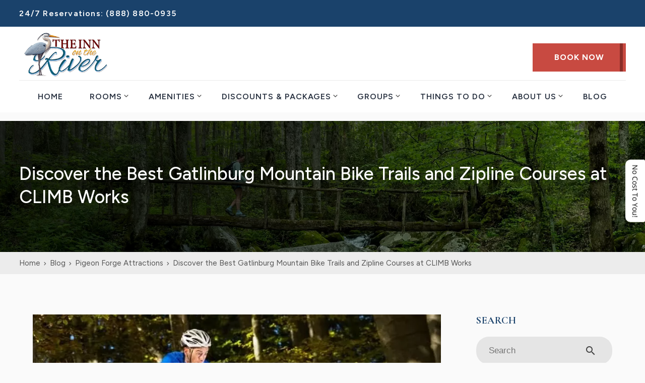

--- FILE ---
content_type: text/html; charset=utf-8
request_url: https://www.myinnontheriver.com/blog/discover-best-gatlinburg-mountain-bike-trails-zipline-courses-climb-works/
body_size: 9333
content:
<!DOCTYPE html><html lang="en"><head><meta charset="utf-8"><title>Discover the Best Gatlinburg Mountain Bike Trails and Zipline Courses at CLIMB Works</title><link rel="stylesheet" href="https://fonts.googleapis.com/css2?family=Material+Icons&amp;family=Material+Symbols+Outlined:opsz,wght,FILL,GRAD@24,400,0,0"><link rel="preconnect" href="https://fonts.googleapis.com"><link rel="preconnect" href="https://fonts.gstatic.com" crossorigin><link href="https://fonts.googleapis.com/css2?family=Cormorant+Garamond:ital,wght@0,300;0,400;0,500;0,600;0,700;1,300;1,400;1,500;1,600;1,700&amp;family=Figtree:ital,wght@0,300..900;1,300..900&amp;display=swap" rel="stylesheet"><script async src="https://www.googletagmanager.com/gtag/js?id=G-G7X3WZYZEB"></script><script>window.dataLayer = window.dataLayer || [];
  function gtag(){dataLayer.push(arguments);}
   gtag('set', 'linker', {'domains': ['www.myinnontheriver.com','direct-book.com','webrez.com']});
  gtag('js', new Date());

  gtag('config', 'G-G7X3WZYZEB');</script><script>(function(w,d,s,l,i){w[l]=w[l]||[];w[l].push({'gtm.start':
new Date().getTime(),event:'gtm.js'});var f=d.getElementsByTagName(s)[0],
j=d.createElement(s),dl=l!='dataLayer'?'&l='+l:'';j.async=true;j.src=
'https://www.googletagmanager.com/gtm.js?id='+i+dl;f.parentNode.insertBefore(j,f);
})(window,document,'script','dataLayer','GTM-MK72BDL');</script><script>window.dataLayer = window.dataLayer || [];
  function gtag(){dataLayer.push(arguments);}
  gtag('js', new Date());

  gtag('config', 'AW-1012464681');</script><meta name="google-site-verification" content="d746a1PU3pxBaDkBNPYbyqwt1CcYB4Pcdzvvu_92ZOQ"><script type="text/javascript">var _dcq = _dcq || [];
  var _dcs = _dcs || {};
  _dcs.account = '4242429';

  (function() {
    var dc = document.createElement('script');
    dc.type = 'text/javascript'; dc.async = true;
    dc.src = '//tag.getdrip.com/4242429.js';
    var s = document.getElementsByTagName('script')[0];
    s.parentNode.insertBefore(dc, s);
  })();</script><script>!function(f,b,e,v,n,t,s)
  {if(f.fbq)return;n=f.fbq=function(){n.callMethod?
  n.callMethod.apply(n,arguments):n.queue.push(arguments)};
  if(!f._fbq)f._fbq=n;n.push=n;n.loaded=!0;n.version='2.0';
  n.queue=[];t=b.createElement(e);t.async=!0;
  t.src=v;s=b.getElementsByTagName(e)[0];
  s.parentNode.insertBefore(t,s)}(window, document,'script',
  'https://connect.facebook.net/en_US/fbevents.js');
  fbq('init', '426867435079340');
  fbq('track', 'PageView');</script><noscript><img height="1" width="1" style="display:none" src="https://www.facebook.com/tr?id=426867435079340&amp;ev=PageView&amp;noscript=1"></noscript><script type="text/javascript" async defer="defer" src="https://wvi.app/public/javascripts/945f9c42785d69e.js"></script><script src="https://capturetool.com/data/reoxO7pjLI.js" type="text/javascript" async="async"></script><meta name="p:domain_verify" content="f09976a9abd95dc13f3d3079a131cc36"><script>(function(){ var s = document.createElement('script'); var h = document.querySelector('head') || document.body; s.src = 'https://acsbapp.com/apps/app/dist/js/app.js'; s.async = true; s.onload = function(){ acsbJS.init({ statementLink : '', footerHtml : '', hideMobile : false, hideTrigger : false, disableBgProcess : false, language : 'en', position : 'left', leadColor : '#c84a41', triggerColor : '#c84a41', triggerRadius : '50%', triggerPositionX : 'left', triggerPositionY : 'bottom', triggerIcon : 'wheels2', triggerSize : 'medium', triggerOffsetX : 20, triggerOffsetY : 20, mobile : { triggerSize : 'small', triggerPositionX : 'left', triggerPositionY : 'bottom', triggerOffsetX : 10, triggerOffsetY : 10, triggerRadius : '50%' } }); }; h.appendChild(s); })();</script><script>(function() {
  var script = document.createElement('script');
  script.setAttribute('data-project-id', 'b2e68c72-2634-4bdc-b099-0f01b665ec2d');
  script.src = 'https://ingest.promptwatch.com/js/client.min.js';
  document.head.appendChild(script);
})();</script><script>!function () { if (window.t4hto4) console.log("WiserNotify pixel installed multiple time in this page"); else { window.t4hto4 = !0; var t = document, e = window, n = function () { var e = t.createElement("script"); e.type = "text/javascript", e.async = !0, e.src = "https://pt.wisernotify.com/pixel.js?ti=g84gkmf36scho", document.body.appendChild(e) }; "complete" === t.readyState ? n() : window.attachEvent ? e.attachEvent("onload", n) : e.addEventListener("load", n, !1) } }();</script><script src="https://sys.akia.ai/website_chat_js/8055d5ec-cc64-4b50-82bd-96758b6209a4/chat.js" defer="defer"></script><a href="https://www.akia.com/powered-by-akia?hotel_name=The%20Inn%20On%20The%20River%20" rel="dofollow" style="display: none;">Chat with us</a><noscript> <a href="https://www.akia.com/enable-javascript" rel="dofollow">Chat with us</a></noscript><link rel="stylesheet" href="./style.css"><meta property="og:title" content="Discover the Best Gatlinburg Mountain Bike Trails and Zipline Courses at CLIMB Works"><meta property="og:type" content="website"><meta property="og:url" content="https://www.myinnontheriver.com/blog/discover-best-gatlinburg-mountain-bike-trails-zipline-courses-climb-works/"><meta property="og:image" content="https://www.myinnontheriver.com/media/66a1666ec0213bb358b63445/original.webp"><meta property="og:description" content="Featuring awesome Gatlinburg mountain bike trails and exhilarating zipline courses, CLIMB Works is one of the most thrilling attractions in the Smokies."><meta property="og:locale" content="en_US"><meta property="og:site_name" content="The Inn on the River"><meta name="viewport" content="width=device-width,initial-scale=1"><script>let viewportMeta=document.head.querySelector('meta[name="viewport"]');if(!viewportMeta.content.match('maximum-scale')&&navigator.userAgent.match(/iPhone|iPad|iPod|iOS|mac/i)&&navigator.maxTouchPoints&&navigator.maxTouchPoints>1)viewportMeta.content+=',maximum-scale=1'</script><meta name="description" content="Featuring awesome Gatlinburg mountain bike trails and exhilarating zipline courses, CLIMB Works is one of the most thrilling attractions in the Smokies."><link rel="canonical" content="https://www.myinnontheriver.com/blog/discover-best-gatlinburg-mountain-bike-trails-zipline-courses-climb-works/"><script type="application/ld+json">{"@context":"https://schema.org","@type":"BreadcrumbList","itemListElement":[{"@type":"ListItem","position":1,"item":{"@type":"WebPage","@id":"https://www.myinnontheriver.com/","name":"Home"}},{"@type":"ListItem","position":2,"item":{"@type":"WebPage","@id":"https://www.myinnontheriver.com/blog/discover-best-gatlinburg-mountain-bike-trails-zipline-courses-climb-works/","name":"Discover the Best Gatlinburg Mountain Bike Trails and Zipline Courses at CLIMB Works"}}]}</script><script type="application/ld+json">{"@context":"https://schema.org","@type":"Hotel","@id":"https://www.myinnontheriver.com/#hotel","name":"The Inn on the River","alternateName":"The Inn on the River Pigeon Forge","url":"https://www.myinnontheriver.com/","logo":"https://www.myinnontheriver.com/media/65d541af5fa4e77d30777211/original.webp","image":"https://www.myinnontheriver.com/media/65d541af5fa4e77d30777211/original.webp","description":"The Inn on the River is a top rated riverfront hotel in Pigeon Forge Tennessee offering private balconies, indoor and outdoor pools, complimentary hot breakfast, fast WiFi, and a peaceful setting on the Little Pigeon River.","telephone":"8654285500","address":{"@type":"PostalAddress","streetAddress":"2492 Parkway","addressLocality":"Pigeon Forge","addressRegion":"TN","postalCode":"37863","addressCountry":"US"},"geo":{"@type":"GeoCoordinates","latitude":35.807667,"longitude":-83.5774498},"priceRange":"$79-$500","checkinTime":"15:00","checkoutTime":"11:00","contactPoint":{"@type":"ContactPoint","contactType":"reservations","telephone":"8654285500","email":"info@myinnontheriver.com"},"award":["TripAdvisor Travelers Choice Award","Best of Pigeon Forge – 1st Place Best Hotel","Over 3,600 Five-Star TripAdvisor Reviews","Six Years as the #1 Hotel in Pigeon Forge"]}</script><script type="application/ld+json">{"@context":"https://schema.org","@type":"Hotel","@id":"https://www.myinnontheriver.com/#hotel","name":"The Inn on the River","alternateName":"The Inn on the River Pigeon Forge","url":"https://www.myinnontheriver.com/","logo":"https://www.myinnontheriver.com/media/65d541af5fa4e77d30777211/original.webp","image":["https://www.myinnontheriver.com/media/65d541af5fa4e77d30777211/original.webp"],"description":"The Inn on the River is a top rated riverfront hotel in Pigeon Forge Tennessee offering private balconies, indoor and outdoor pools, complimentary hot breakfast, fast WiFi, and a peaceful setting on the Little Pigeon River.","telephone":"8654285500","email":"info@myinnontheriver.com","priceRange":"$79-$500","address":{"@type":"PostalAddress","streetAddress":"2492 Parkway","addressLocality":"Pigeon Forge","addressRegion":"TN","postalCode":"37863","addressCountry":"US"},"geo":{"@type":"GeoCoordinates","latitude":35.807667,"longitude":-83.5774498},"checkinTime":"15:00","checkoutTime":"11:00","amenityFeature":[{"@type":"LocationFeatureSpecification","name":"Indoor Pool","value":true},{"@type":"LocationFeatureSpecification","name":"Outdoor Pool","value":true},{"@type":"LocationFeatureSpecification","name":"Complimentary Hot Breakfast","value":true},{"@type":"LocationFeatureSpecification","name":"Free WiFi","value":true},{"@type":"LocationFeatureSpecification","name":"Riverfront Balconies","value":true}],"aggregateRating":{"@type":"AggregateRating","ratingValue":"4.7","reviewCount":"5596"},"award":["TripAdvisor Travelers Choice Award","Best of Pigeon Forge – 1st Place Best Hotel","Over 3,600 Five-Star TripAdvisor Reviews","Six Years as the #1 Hotel in Pigeon Forge"],"sameAs":["https://www.tripadvisor.com/Hotel_Review-g55270-d105063-Reviews-The_Inn_on_the_River-Pigeon_Forge_Tennessee.html","https://www.facebook.com/myinnontheriver","https://www.instagram.com/theinnontheriver/","https://x.com/innontheriverpf","https://www.youtube.com/watch?v=zUfhNcMHe5g"]}</script><script type="application/ld+json">{"@context":"https://schema.org","@type":"BreadcrumbList","itemListElement":[{"@type":"ListItem","position":1,"item":{"@type":"WebPage","@id":"https://www.myinnontheriver.com/","name":"Home"}},{"@type":"ListItem","position":2,"item":{"@type":"WebPage","@id":"https://www.myinnontheriver.com/blog/","name":"Blog"}},{"@type":"ListItem","position":3,"item":{"@type":"WebPage","@id":"https://www.myinnontheriver.com/blog/discover-best-gatlinburg-mountain-bike-trails-zipline-courses-climb-works/","name":"Discover the Best Gatlinburg Mountain Bike Trails and Zipline Courses at CLIMB Works"}}]}</script><script type="application/ld+json">{"@context":"https://schema.org","@type":"BlogPosting","mainEntityOfPage":"https://www.myinnontheriver.com/blog/discover-best-gatlinburg-mountain-bike-trails-zipline-courses-climb-works","headline":"Discover the Best Gatlinburg Mountain Bike Trails and Zipline Courses at CLIMB Works","description":"Are you looking to add some outdoor adventure to your vacation? A visit to CLIMB Works in Gatlinburg, TN is guaranteed to get your heart pumping! Featuring awes","image":"https://www.myinnontheriver.com/media/66a1666ec0213bb358b63445/original.webp","author":{"@type":"Person","name":"The Inn on the River"},"publisher":{"@type":"Organization","logo":{"@type":"ImageObject","url":"https://www.myinnontheriver.com/media/65d541af5fa4e77d30777211/original.webp"},"name":"The Inn on the River"},"datePublished":"2014-06-17T11:36:00.000Z","dateModified":"2024-08-21T09:52:52.818Z","url":"https://www.myinnontheriver.com/blog/discover-best-gatlinburg-mountain-bike-trails-zipline-courses-climb-works","articleBody":"Are you looking to add some outdoor adventure to your vacation? A visit to CLIMB Works in Gatlinburg, TN is guaranteed to get your heart pumping! Featuring awesome mountain bike trails and exhilarating zipline courses, CLIMB Works is one of the most thrilling attractions in the Smokies. Read on to learn everything you need to know about this popular vacation destination.","inLanguage":"en-US","wordCount":"973","about":"Are you looking to add some outdoor adventure to your vacation? A visit to CLIMB Works in Gatlinburg, TN is guaranteed to get your heart pumping! Featuring awesome mountain bike trails and exhilarating zipline courses, CLIMB Works is one of the most thrilling attractions in the Smokies. Read on to learn everything you need to know about this popular vacation destination."}</script><link rel="icon" href="/favicon_669189743309eacd44290b6e.png"></head><body><noscript><iframe src="https://www.googletagmanager.com/ns.html?id=GTM-MK72BDL" height="0" width="0" style="display:none;visibility:hidden"></iframe></noscript><div class="header_main"><div class="site-header header_inn" data-cid-20><div class="top_part"><div class="container"><p>24/7 Reservations: <a href="tel:8888800935">(888) 880-0935</a></p></div></div><div class="nav_sec container"><div class="logo_sec"><a class="nav-toggle hamburger" href><i class="material-icons material-symbols-outlined">&#xE5D2;</i></a><a class="nav-brand" href="/"><img src="/media/65d541af5fa4e77d30777211/original.webp" alt="The Inn on the River logo" loading="eager" decoding="async" height="177" width="300" class="static-media" data-cid-21></a><div class="right_info"><a class="site-button" href="/reserve-now/" data-cid-22><span>BOOK NOW</span></a></div></div><div class="navbar"><a class="sideclose" href>&#x2716;</a><div class="navbar_collapse"><ul class="navbar-links"><li onclick="toggleSubMenu(this)"><a href="/" target="_self">Home</a></li><li onclick="toggleSubMenu(this)"><a href="/rooms/" target="_self">Rooms</a><span class="subLinks icon material-icons material-symbols-outlined">expand_more</span><div class="dropdown_menu"><ul><li><a class="dropdown-item" href="/rooms/" target>Find a Room</a></li><li><a class="dropdown-item" href="/photo-gallery/" target>Photos &amp; Virtual Tours</a></li><li><a class="dropdown-item" href="/amenities/" target>Amenities</a></li><li><a class="dropdown-item" href="/about/reviews/" target>Reviews &amp; Awards</a></li><li><a class="dropdown-item" href="/reserve-now/" target>Reserve Now</a></li></ul></div></li><li onclick="toggleSubMenu(this)"><a href="/amenities/" target="_self">Amenities</a><span class="subLinks icon material-icons material-symbols-outlined">expand_more</span><div class="dropdown_menu"><ul><li><a class="dropdown-item" href="/amenities/full-complimentary-breakfast/" target>Free Daily Breakfast</a></li><li><a class="dropdown-item" href="/amenities/pools/" target>Indoor &amp; Outdoor Pools</a></li><li><a class="dropdown-item" href="/amenities/" target>View All Amenities</a></li></ul></div></li><li onclick="toggleSubMenu(this)"><a href="/offers/" target="_self">Discounts &amp; Packages</a><span class="subLinks icon material-icons material-symbols-outlined">expand_more</span><div class="dropdown_menu"><ul><li><a class="dropdown-item" href="/offers/" target>Perks &amp; Packages</a></li><li><a class="dropdown-item" href="/last-minute-hotel-deals/" target>Special Offers &amp; Deals</a></li></ul></div></li><li onclick="toggleSubMenu(this)"><a href="/groups/" target="_self">Groups</a><span class="subLinks icon material-icons material-symbols-outlined">expand_more</span><div class="dropdown_menu"><ul><li><a class="dropdown-item" href="/groups/" target>Group Information</a></li><li><a class="dropdown-item" href="/pigeon-forge-wedding-hotel/" target>Weddings</a></li><li><a class="dropdown-item" href="/family-reunions/" target>Family Reunions</a></li><li><a class="dropdown-item" href="/groups/student-groups-pigeon-forge/" target>Student Groups</a></li><li><a class="dropdown-item" href="/ripken-experience/" target>The Ripken Experience</a></li><li><a class="dropdown-item" href="/groups/meeting-room/" target>Meeting Room</a></li><li><a class="dropdown-item" href="/hotel-vs-cabin-savings/" target>Hotel vs. Cabin Savings</a></li></ul></div></li><li onclick="toggleSubMenu(this)"><a href="/things-to-do/" target="_self">Things to Do</a><span class="subLinks icon material-icons material-symbols-outlined">expand_more</span><div class="dropdown_menu"><ul><li><a class="dropdown-item" href="/things-to-do/" target>What to Do in the Smokies</a></li><li><a class="dropdown-item" href="/things-to-do/within-walking-distance/" target>Within Walking Distance</a></li><li><a class="dropdown-item" href="/things-to-do/whitewater-rafting/" target>Go Whitewater Rafting</a></li><li><a class="dropdown-item" href="/things-to-do/pigeon-forge-dining/" target>Restaurants &amp; Dining</a></li><li><a class="dropdown-item" href="/pigeon-forge-web-cam/" target>Pigeon Forge Webcam</a></li></ul></div></li><li onclick="toggleSubMenu(this)"><a href="/about/" target="_self">About Us</a><span class="subLinks icon material-icons material-symbols-outlined">expand_more</span><div class="dropdown_menu"><ul><li><a class="dropdown-item" href="/about/" target>Our Story</a></li><li><a class="dropdown-item" href="/about/reviews/" target>Reviews &amp; Awards</a></li><li><a class="dropdown-item" href="/faqs/" target>FAQs</a></li><li><a class="dropdown-item" href="/about/park-history/" target>The Great Smoky Mountains</a></li></ul></div></li><li onclick="toggleSubMenu(this)"><a href="/blog/" target="_self">Blog</a></li><a class="cart_link" href="/reserve-now/"><span>BOOK NOW</span></a></ul></div></div></div></div></div><div class="page-body"><div class="inner_banner"><div class="blog site-banner inner_head" data-cid-1><figure><img src="/media/66a83b56c0213bb358b642b0/xlarge.webp" alt="hiker crossing footbridge over mountain stream" loading="eager" decoding="async" height="1066" width="1599" class="bg static-media" data-cid-2></figure><div class="overlay"></div><div class="hero_cap"><div class="container"><div class="grid"><div class="grid_box"><div class="detail"><h1>Discover the Best Gatlinburg Mountain Bike Trails and Zipline Courses at CLIMB Works</h1></div></div></div></div></div></div><div class="site-breadcrumb breadcrumbs" data-cid-3><div class="container"><ul class="site-breadcrumb"><li><a href="/"><span>Home</span></a></li><li><a href="/blog/"><span>Blog</span></a></li><li><a href="/blog/category/pigeon-forge-attractions/"><span>Pigeon Forge Attractions</span></a></li><li>Discover the Best Gatlinburg Mountain Bike Trails and Zipline Courses at CLIMB Works</li></ul></div></div></div><div class="blog-post-page"><div class="page-padder"><div class="page-centerer"><div class="blog-post-page-columns"><div class="left-column"><img src="/media/66a1666ec0213bb358b63445/original.webp" alt="Man mountain biking in the forest" loading="eager" decoding="async" height="533" width="800" class="featured-image static-media" data-cid-4><div class="author-and-date">June 17, 2014</div><div class="blog-post-content" data-cid-5><div class="body"><p>Are you looking to add some outdoor adventure to your vacation? A visit to CLIMB Works in Gatlinburg, TN is guaranteed to get your heart pumping! Featuring awesome mountain bike trails and exhilarating zipline courses, CLIMB Works is one of the most thrilling attractions in the Smokies. Read on to learn everything you need to know about this popular vacation destination.</p><p>(See Related: <a href title="Dollywood Welcomes Summer with Exciting Festival">Dollywood Welcomes Summer with Exciting Festival</a>)</p><p><strong>The Only Place for Mountain Biking in Gatlinburg</strong></p><p>East Tennessee has one of the best terrains in the nation for mountain biking. The dirt is always &#x201C;tacky&#x201D;, so riders have maximum traction. This means that bike tires have a strong grip on the earth, allowing riders to go fast and make turns without losing control.</p><p>Despite these ideal conditions, mountain biking is not allowed in the Tennessee section of the Great Smoky Mountains National Park. Fortunately, CLIMB Works has awesome Gatlinburg mountain bike trails right across the street from the national park!</p><p><strong>Trails Designed for Beginners and Experienced Riders</strong></p><p>Whether you&#x2019;ve never been mountain biking before, or you&#x2019;re an expert rider, you&#x2019;ll love CLIMB Works. Visitors are able to experience the trails at their own pace, so first-timers can take it slow, while experienced bikers can push themselves to the limit. The trails are self-guided, but CLIMB Works staff members are happy to accompany you upon request.</p><p>The CLIMB Works course has a number of unique features. Rather than dropping riders off at <a href="/media/66a1666dc0213bb358b63444/original.webp"><img src="/media/66a1666dc0213bb358b63444/medium.webp" alt="Man holding handlebars of mountain bike" loading="lazy" decoding="async" height="266" width="399" class="align-right static-media" data-cid-6></a>the top of the trail, CLIMB Works lets visitors bike up the mountain themselves. This uphill journey makes the ride down even sweeter. Along the course, bikers will find plenty of berms, logs, rollers, and bridges to make your experience even more exciting.</p><p>The highlight of the CLIMB Works trail is &#x201C;The Curliest&#x201D;: a spiraling wooden course in the middle of the forest. This roller coaster-like ride is like nothing you&#x2019;ve ever seen before.</p><p><strong>Mountain Bike Rentals and Repair</strong></p><p>Don&#x2019;t have your own mountain bike? Not a problem! CLIMB Works offers full-suspension Trek bikes for rent. Staff members are on hand to adjust the bicycles for each rider&#x2019;s unique height and weight. However, if you do have your own mountain bike, you&#x2019;re more than welcome to use it. The CLIMB Works staff will even repair a bike you bring to the course for below market costs.</p><p><strong>Incredible Ziplining in Gatlinburg</strong></p><p>In addition to stellar mountain biking, CLIMB Works also offers superb ziplining. The canopy tour is specially designed so your feet don&#x2019;t touch the ground for 2 and &#xBD; hours straight!</p><p>The CLIMB Works course features 9 ziplines, 14 different adventures, and 3 canopy sky bridges. During your journey, you&#x2019;ll enjoy breathtaking views of the Great Smoky Mountains National Park as you soar over trees, streams, and ravines.</p><p>Two of CLIMB Works&#x2019; experienced guides will be with you throughout every step of your zipline experience. The canopy tour at CLIMB Works is ideal for first-timers, because the ziplines do not require hand braking. The course has a special braking system built into it, so zipliners don&#x2019;t have to worry about controlling their speed; they can simply sit back and enjoy the ride.</p><p><a href="/media/66a1666bc0213bb358b63441/original.webp"><img src="/media/66a1666bc0213bb358b63441/medium.webp" alt="Man and boy ziplining" loading="lazy" decoding="async" height="266" width="399" class="align-left static-media" data-cid-7></a>CLIMB Works also offers special canopy tours at sunset and at night. Ziplining with the sun setting behind the Smokies or by the light of the moon is an unforgettable experience!</p><p><strong>CLIMB Works Location and Hours</strong></p><p><a href="https://www.climbworks.com/" title="CLIMB Works" target="_blank">CLIMB Works </a>is located at 155 Branam Hollow Road in Gatlinburg, TN 37738. The mountain bike trails and zipline courses are open year-round, but they are closed on Sundays.</p><p>Hours at CLIMB Works vary, but they typically open around 8:00 a.m. and close around 5 p.m. For the most up to date hours, guests should call ahead at 865-325-8116. Reservations are required for both ziplining and mountain biking.</p><p><strong>Requirements For Mountain Biking and Ziplining</strong></p><p>Kids at CLIMB Works need to be over 7 years old to participate in the daytime activities, and at least 12 years old to enjoy the Sunset/Night Zipline Canopy Tour. Guests must be under 300 pounds to mountain bike, under 270 pounds to zipline during the day, and under 240 pounds to zipline at night.</p><p>Pregnant women and people who have recurring injuries cannot bike or zipline. Be sure to dress for the occasion with comfortable clothes and closed-toed shoes. No backpacks are allowed for zipliners, and cameras must be secured with a strap. Try to avoid wearing baggy clothes, short shorts, and loose jewelry.</p><p><strong>Mountain Bike and Zipline Prices</strong></p><p>A half day (3 and &#xBD; hours) of mountain biking costs $59 with a bike rental, or $25 when you <a href="/media/66a1666bc0213bb358b63442/original.webp"><img src="/media/66a1666bc0213bb358b63442/medium.webp" alt="Man riding a mountain bike" loading="lazy" decoding="async" height="266" width="399" class="align-right static-media" data-cid-8></a>bring your own bike.</p><p>A 3 hour zipline canopy tour costs $89 per person.</p><p>CLIMB Works also offers a combination package, where guests receive $15 or more off when they book a mountain bike trip and a canopy tour. This special discount can also be used when guests book a <a href title="whitewater rafting trip">whitewater rafting trip</a> with Smoky Mountain Outdoors along with one of the activities at CLIMB Works. Seasonal and group discounts are also available.</p><p><strong>Where to Stay</strong></p><p>The Inn on the River is a short drive from the incredible Gatlinburg mountain bike trails and zipline courses at CLIMB Works! Awarded the 2014 TripAdvisor Certificate of Excellence, the Inn on the River offers the very best amenities, including a deluxe complimentary breakfast, a relaxing patio on the Little Pigeon River, and free high speed wireless internet. Visit our <a href title="Reservations">Reservations</a> page to see all of our amazing rooms and suites, or give us a call at 877-986-4243.</p><div class="clearfix"></div></div></div><div class="middle_column"><h3>Related Blog Posts</h3><div class="blog-post-list" data-cid-9><a class="blog-post" href="/blog/reasons-visit-old-mill-pigeon-forge/"><img src="/media/66a16287c0213bb358b62b74/medium.webp" alt="Old Mill Sign Evergreen" loading="lazy" decoding="async" height="266" width="399" class="static-media" data-cid-10><div class="date">August 10, 2022</div><div class="title">4 Reasons to Visit The Old Mill in Pigeon Forge</div></a><a class="blog-post" href="/blog/mini-golf-pigeon-forge-gatinburg/"><img src="/media/66a16454c0213bb358b6300b/medium.webp" alt="Crave Golf Club in Pigeon Forge" loading="lazy" decoding="async" height="266" width="399" class="static-media" data-cid-11><div class="date">January 7, 2026</div><div class="title">Best 6 Places to Mini Golf in Pigeon Forge and Gatlinburg</div></a><a class="blog-post" href="/blog/country-roads-axe-co-attraction-pigeon-forge-tn/"><img src="/media/66a162c8c0213bb358b62c21/medium.webp" alt="axes" loading="lazy" decoding="async" height="264" width="400" class="static-media" data-cid-12><div class="date">April 20, 2021</div><div class="title">4 Things to Know About Country Roads Axe Co. Attraction in Pigeon Forge</div></a><a class="blog-post" href="/blog/shopping-in-pigeon-forge-holiday-season/"><img src="/media/66a162e5c0213bb358b62c66/medium.webp" alt="Island in Pigeon Forge during Christmas" loading="lazy" decoding="async" height="266" width="399" class="static-media" data-cid-13><div class="date">November 30, 2020</div><div class="title">Top 4 Places to Go Shopping in Pigeon Forge This Holiday Season</div></a></div></div></div><div class="right-column"><div class="blog-search-input" data-cid-14><input placeholder="Search" oninput="handleBlogSearchInput(event)" onkeydown="handleBlogSearchInputKeydown(event)" spellcheck="false"><i class="material-icons close" v-if="search" onclick="clearBlogSearchInput(event)" style="display:none">close</i><i class="material-icons search">search</i></div><div class="blog-categories-sidebar-section sidebar-section" data-cid-15><h3>Categories</h3><div class="category"><a href="/blog/category/pigeon-forge-attractions/"><div class="name">Pigeon Forge Attractions</div><div class="count">(121)</div></a></div><div class="category"><a href="/blog/category/the-inn-on-the-river-hotel/"><div class="name">The Inn On The River hotel</div><div class="count">(109)</div></a></div><div class="category"><a href="/blog/category/pigeon-forge-dining/"><div class="name">Pigeon Forge Dining</div><div class="count">(45)</div></a></div><div class="category"><a href="/blog/category/pigeon-forge/"><div class="name">Pigeon Forge Tennessee</div><div class="count">(43)</div></a></div><div class="category"><a href="/blog/category/pigeon-forge-events/"><div class="name">Pigeon Forge Events</div><div class="count">(43)</div></a></div><div class="category"><a href="/blog/category/smoky-mountains/"><div class="name">Smoky Mountains</div><div class="count">(33)</div></a></div><div class="category"><a href="/blog/category/smoky-mountain-attractions/"><div class="name">Smoky Mountain Attractions</div><div class="count">(14)</div></a></div></div><div class="blog-posts-sidebar-section blog-posts-sidebar sidebar-section" data-cid-16><h3>Recent Posts</h3><div class="blog-post"><a href="/blog/mini-golf-pigeon-forge-gatinburg/"><img src="/media/66a16454c0213bb358b6300b/small.webp" alt="Crave Golf Club in Pigeon Forge" loading="lazy" decoding="async" height="133" width="199" class="static-media" data-cid-17></a><div class="side"><div class="title"><a href="/blog/mini-golf-pigeon-forge-gatinburg/">Best 6 Places to Mini Golf in Pigeon Forge and Gatlinburg</a></div><div class="date">January 7, 2026</div></div></div><div class="blog-post"><a href="/blog/new-things-to-do-pigeon-forge-gatlinburg-2026/"><img src="/media/695c0c2e2afefeb86d28b0f1/small.webp" alt="aerial view of Pigeon Forge TN" loading="lazy" decoding="async" height="134" width="200" class="static-media" data-cid-18></a><div class="side"><div class="title"><a href="/blog/new-things-to-do-pigeon-forge-gatlinburg-2026/">5 New Things to Do in Pigeon Forge and Gatlinburg in 2026</a></div><div class="date">January 5, 2026</div></div></div><div class="blog-post"><a href="/blog/best-waterfall-hikes-smoky-mountains/"><img src="/media/66a162c0c0213bb358b62c0d/small.webp" alt="laurel falls" loading="lazy" decoding="async" height="133" width="199" class="static-media" data-cid-19></a><div class="side"><div class="title"><a href="/blog/best-waterfall-hikes-smoky-mountains/">4 of the Best Waterfall Hikes in the Smoky Mountains</a></div><div class="date">December 15, 2025</div></div></div></div></div></div></div></div></div></div><div class="footer_main"><div class="site-footer footer" data-cid-23><div class="container"><div class="footer-top"><div class="logo"><a href="/"><img src="/media/65d541af5fa4e77d30777211/small.webp" alt="The Inn on the River logo" loading="lazy" decoding="async" height="118" width="200" class="logo static-media" data-cid-24></a></div><div class="info"><div class="contact"><div class="phone-info"><div class="icon"><i class="material-symbols-outlined">support_agent</i></div><div class="number"><h3>Reservations &amp; Information:</h3><a href="tel:8888800935">(888) 880-0935</a></div></div></div><div class="location"><div class="phone-info"><div class="icon"><i class="material-symbols-outlined">distance</i></div><div class="number"><h3>Where to Find Us:</h3><a href="https://maps.app.goo.gl/E6zaLgWhM7mK2PBs9" target="_blank">2492 Parkway, Pigeon Forge, TN 37863</a></div></div></div></div></div><div class="footer-main"><ul><li><a href="/" target="_self">Home</a></li><li><a href="/rooms/" target="_self">Find a Room</a></li><li><a href="/about/" target="_self">About The Inn on the River</a></li><li><a href="/about/reviews/" target="_self">Reviews &amp; Awards</a></li><li><a href="/amenities/" target="_self">View Our Amenities</a></li><li><a href="/offers/" target="_self">Deals &amp; Discounts</a></li><li><a href="/reserve-now/" target="_self">Reserve Now</a></li><li><a href="/groups/" target="_self">Groups and Meeting Spaces</a></li><li><a href="/amenities/full-complimentary-breakfast/" target="_self">Free Complimentary Breakfast</a></li><li><a href="/things-to-do/" target="_self">Nearby Pigeon Forge Attractions</a></li><li><a href="/contact-us/" target="_self">Contact Us</a></li><li><a href="/book-direct/" target="_self">Rewards</a></li><li><a href="/faqs/" target="_self">FAQs</a></li><li><a href="/privacy-policy/" target="_self">Privacy Policy</a></li></ul></div></div><div class="footer-end"><div class="container"><div class="grid"><div class="col"><p class="copyright_text">&#xA9; [copywrite] Inn on the River. All Rights Reserved.</p></div><div class="col"><div class="social"><a href="https://x.com/innontheriverpf" target="_blank"><img src="/media/66993bd7c0213bb358b62108/medium.webp" alt="x icon" loading="lazy" decoding="async" height="400" width="400" class="static-media" data-cid-25></a><a href="https://www.facebook.com/myinnontheriver" target="_blank"><img src="/media/66993bd6c0213bb358b62100/medium.webp" alt="facebook icon" loading="lazy" decoding="async" height="400" width="400" class="static-media" data-cid-26></a><a href="https://www.tripadvisor.com/Hotel_Review-g55270-d105063-Reviews-The_Inn_on_the_River-Pigeon_Forge_Tennessee.html" target="_blank"><img src="/media/66993bd7c0213bb358b62106/medium.webp" alt="tripadvisor icon" loading="lazy" decoding="async" height="400" width="400" class="static-media" data-cid-27></a><a href="https://www.youtube.com/watch?v=zUfhNcMHe5g" target="_blank"><img src="/media/66993bd6c0213bb358b62102/medium.webp" alt="youtube icon" loading="lazy" decoding="async" height="400" width="400" class="static-media" data-cid-28></a><a href="https://www.instagram.com/theinnontheriver/" target="_blank"><img src="/media/66993bd6c0213bb358b62104/medium.webp" alt="instagram icon" loading="lazy" decoding="async" height="400" width="400" class="static-media" data-cid-29></a></div></div></div></div></div><a class="scroll-to-top rounded" role="button" onclick="scrollToTop()" data-cid-30><span class="material-symbols-outlined material-icons false expand_less" data-cid-31>expand_less</span></a></div></div><script async src="https://cdn.debugbear.com/hHXpm1egNgEG.js"></script><script src="//rum-static.pingdom.net/pa-654c83a4eff3250012000347.js" async></script><script type="module" src="./script.js"></script><script defer src="https://static.cloudflareinsights.com/beacon.min.js/vcd15cbe7772f49c399c6a5babf22c1241717689176015" integrity="sha512-ZpsOmlRQV6y907TI0dKBHq9Md29nnaEIPlkf84rnaERnq6zvWvPUqr2ft8M1aS28oN72PdrCzSjY4U6VaAw1EQ==" data-cf-beacon='{"version":"2024.11.0","token":"d8b1dc280b4c455bb6f7d1a514c28a6e","r":1,"server_timing":{"name":{"cfCacheStatus":true,"cfEdge":true,"cfExtPri":true,"cfL4":true,"cfOrigin":true,"cfSpeedBrain":true},"location_startswith":null}}' crossorigin="anonymous"></script>
</body></html>

--- FILE ---
content_type: text/html; charset=UTF-8
request_url: https://wvi.app/api/jslinkstatus
body_size: -274
content:
{"status":0,"ip":"18.223.3.123"}

--- FILE ---
content_type: application/javascript; charset=utf-8
request_url: https://www.myinnontheriver.com/blog/discover-best-gatlinburg-mountain-bike-trails-zipline-courses-climb-works/script.js
body_size: 105
content:
(async()=>{document.querySelectorAll("a[href*=\"tel:\"]").forEach(a=>{a.addEventListener("click",function(){gtag("event","Phone")})})})();(async()=>{function a(){const a=document.querySelector("#capture-slider");if(!a)return;const b=window.innerWidth;let c;c=767>=b?0===window.pageYOffset?110:70:768<=b&&991>=b?0===window.pageYOffset?180:120:0===window.pageYOffset?225:156,a.style.setProperty("top",`${c}px`,"important")}window.addEventListener("DOMContentLoaded",a),window.addEventListener("scroll",a),window.addEventListener("resize",a)})();(async()=>{window.showBlogPostContentMore=a=>{a.target.closest(".blog-post-content").querySelector(".blog-post-more-content").style.display="block",a.target.closest(".blog-post-content").querySelector(".blog-post-more-button").style.display="none"}})();(async()=>{window.clearBlogSearchInput=a=>{let b=a.target.closest(".blog-search-input");b.querySelector("input").value="",b.querySelector(".close").style.display="none",b.querySelector(".search").style.display="flex"},window.handleBlogSearchInputKeydown=a=>{let b=a.target.closest(".blog-search-input input");"Enter"==a.code&&(window.location.href="/blog"+`?search=${b.value}`)},window.handleBlogSearchInput=a=>{let b=a.target.closest(".blog-search-input");b.querySelector("input").value?(b.querySelector(".close").style.display="flex",b.querySelector(".search").style.display="none"):(b.querySelector(".close").style.display="none",b.querySelector(".search").style.display="flex")}})();(async()=>{document.querySelector(".hamburger").addEventListener("click",a=>{a.preventDefault(),document.body.classList.add("mobile-menu"),a.target.parentNode.parentNode.parentNode.parentNode.classList.add("active")}),document.querySelector(".sideclose").addEventListener("click",a=>{a.preventDefault(),document.body.classList.remove("mobile-menu"),document.querySelector(".header_main > .site-header > .nav_sec").classList.remove("active")});var a=document.querySelectorAll(".header_main .navbar-links .subLinks.icon");a.forEach(b=>{b.addEventListener("click",()=>{const c=b.parentNode.classList.toggle("open-nav");c&&a.forEach(a=>{b!==a&&a.parentNode.classList.remove("open-nav")})})}),document.querySelectorAll(".dropdown_menu li a.active").forEach(a=>{a.parentNode.parentNode.parentNode.parentNode.querySelector("a").classList.add("active")}),window.addEventListener("scroll",()=>{document.querySelector(".site-header").classList.toggle("header-sticky",0<window.scrollY)})})();(async()=>{window.addEventListener("scroll",()=>{document.querySelector(".scroll-to-top").classList.toggle("active",50<window.scrollY)}),window.scrollToTop=()=>{window.scrollTo({top:0,behavior:"smooth"})}})();(async()=>{var a=document.querySelector(".copyright_text").innerHTML;document.querySelector(".copyright_text").innerHTML=a.replace("[copywrite]",`${new Date().getFullYear()}`)})();

--- FILE ---
content_type: text/javascript; charset=utf-8
request_url: https://sleeknotecustomerscripts.sleeknote.com/86239.js
body_size: 1464
content:
(function(n,t,i,r){function f(t){clearTimeout(s);n[i].CustomerId=86239;n[i].DripAccountId=4242429;n[i].SleeknotePiwikSiteId=0;n[i].HideSleeknoteBadge=!0;n[i].SleeknoteGoals=[];n[i].DomainLimits={};n[i].CustomInitSettings={};n[i].SleekNotes=[{CampaignId:"cf7a69b3-a7f5-4113-a789-1f78027ad2d3",SplitTestId:"",campaignName:"1 Day sale - January 2024",campaignType:"simple",integrationName:"dripNative",Version:5,placement:["sn-cf7a69b3-a7f5-4113-a789-1f78027ad2d3","sn-cf7a69b3-a7f5-4113-a789-1f78027ad2d3"],BoxAndBarAlignment:[20,20],SleeknoteType:"newsletter",SleeknoteId:"cf7a69b3-a7f5-4113-a789-1f78027ad2d3",CustomerId:86239,steps:[{"Form--1":{name:"Form--1",type:"form",alternativeTypes:"form,email,pure",teaser:"teaser",success:"success"},"Success--1":{name:"Success--1",type:"success",alternativeTypes:"success"}},{"Form--1":{name:"Form--1",type:"form",alternativeTypes:"form,email,pure",distanceFromEdge:10,teaser:"teaser",success:"success"},"Success--1":{name:"Success--1",type:"success",alternativeTypes:"success",distanceFromEdge:10}}],rules:{display:[1,2],showCount:4,visited:{placeholder:!0,targeting:!0,options:!0},triggers:[{type:1,value:8}],groups:[{groupAnd:!0,conditionAnd:!0,conditions:[]},{groupAnd:!0,conditionAnd:!1,conditions:[]}]},hasGeo:!1,Hostname:"http://www.myinnontheriver.com",summaryId:"d77e395f-98e2-4246-a863-b4ac475d2e7a",advOptions:[],locale:"en",timeZone:"America/New_York",targeting:{root:{children:{include:{children:{exactMatch:{relationOperator:"OR",values:{"http://www.myinnontheriver.com/1-day-sale":"http://www.myinnontheriver.com/1-day-sale"},id:"exactMatch",type:"exactMatch"}},relationOperator:"AND",visibility:"include",id:"include"}},relationOperator:"AND",visibility:"include",id:"Root"},targetAll:!1,doNotUse:!1},formElements:{email:{step:"Form--1"}},SleekNoteDesktopURL:"//sleeknotestaticcontent.sleeknote.com/editorv2/desktoptoggler/cf7a69b3-a7f5-4113-a789-1f78027ad2d3.html",SleekNoteDesktopTeaserURL:"//sleeknotestaticcontent.sleeknote.com/editorv2/desktopteaser/cf7a69b3-a7f5-4113-a789-1f78027ad2d3.html",SleekNoteMobileURL:"//sleeknotestaticcontent.sleeknote.com/editorv2/mobiletoggler/cf7a69b3-a7f5-4113-a789-1f78027ad2d3.html",SleekNoteMobileTeaserURL:"//sleeknotestaticcontent.sleeknote.com/editorv2/mobileteaser/cf7a69b3-a7f5-4113-a789-1f78027ad2d3.html"},{CampaignId:"0d306710-53bc-4167-a408-8f1afc723c32",SplitTestId:"",campaignName:"Sign Up for Newsletter",campaignType:"simple",integrationName:"dripNative",Version:5,placement:["sn-0d306710-53bc-4167-a408-8f1afc723c32","sn-0d306710-53bc-4167-a408-8f1afc723c32"],BoxAndBarAlignment:[20,20],SleeknoteType:"newsletter",SleeknoteId:"0d306710-53bc-4167-a408-8f1afc723c32",CustomerId:86239,steps:[{"Form--1":{name:"Form--1",type:"form",alternativeTypes:"form,email,pure",teaser:"teaser",success:"success"},"Success--1":{name:"Success--1",type:"success",alternativeTypes:"success"}},{"Form--1":{name:"Form--1",type:"form",alternativeTypes:"form,email,pure",distanceFromEdge:10,teaser:"teaser",success:"success"},"Success--1":{name:"Success--1",type:"success",alternativeTypes:"success",distanceFromEdge:10}}],rules:{display:[1,2],showCount:4,visited:{placeholder:!0,targeting:!0,options:!0},triggers:[{type:1,value:8}],groups:[{groupAnd:!0,conditionAnd:!0,conditions:[]},{groupAnd:!0,conditionAnd:!1,conditions:[]}]},hasGeo:!1,Hostname:"http://www.myinnontheriver.com",summaryId:"30599cb5-3324-4a6e-8fbe-be6fa95415e9",advOptions:[],locale:"en",timeZone:"America/New_York",targeting:{root:{children:{include:{children:{exactMatch:{relationOperator:"OR",values:{"http://www.myinnontheriver.com/last-minute-hotel-deals/":"http://www.myinnontheriver.com/last-minute-hotel-deals/"},id:"exactMatch",type:"exactMatch"}},relationOperator:"AND",visibility:"include",id:"include"}},relationOperator:"AND",visibility:"include",id:"Root"},targetAll:!1,doNotUse:!1},formElements:{email:{step:"Form--1"}},SleekNoteDesktopURL:"//sleeknotestaticcontent.sleeknote.com/editorv2/desktoptoggler/0d306710-53bc-4167-a408-8f1afc723c32.html",SleekNoteDesktopTeaserURL:"//sleeknotestaticcontent.sleeknote.com/editorv2/desktopteaser/0d306710-53bc-4167-a408-8f1afc723c32.html",SleekNoteMobileURL:"//sleeknotestaticcontent.sleeknote.com/editorv2/mobiletoggler/0d306710-53bc-4167-a408-8f1afc723c32.html",SleekNoteMobileTeaserURL:"//sleeknotestaticcontent.sleeknote.com/editorv2/mobileteaser/0d306710-53bc-4167-a408-8f1afc723c32.html"},{CampaignId:"e0122f7f-9ea3-496f-8e0a-decb21ba6c8a",SplitTestId:"",campaignName:"1 Day Sale - January 2025",campaignType:"simple",integrationName:"dripNative",Version:5,placement:["sn-e0122f7f-9ea3-496f-8e0a-decb21ba6c8a","sn-e0122f7f-9ea3-496f-8e0a-decb21ba6c8a"],BoxAndBarAlignment:[20,20],SleeknoteType:"newsletter",SleeknoteId:"e0122f7f-9ea3-496f-8e0a-decb21ba6c8a",CustomerId:86239,steps:[{"Form--1":{name:"Form--1",type:"form",alternativeTypes:"form,email,pure",teaser:"teaser",success:"success"},"Success--1":{name:"Success--1",type:"success",alternativeTypes:"success"}},{"Form--1":{name:"Form--1",type:"form",alternativeTypes:"form,email,pure",distanceFromEdge:10,teaser:"teaser",success:"success"},"Success--1":{name:"Success--1",type:"success",alternativeTypes:"success",distanceFromEdge:10}}],rules:{display:[1,2],showCount:4,visited:{placeholder:!0,targeting:!0,options:!0},triggers:[{type:1,value:8}],groups:[{groupAnd:!0,conditionAnd:!0,conditions:[]},{groupAnd:!0,conditionAnd:!1,conditions:[]}]},hasGeo:!1,Hostname:"http://www.myinnontheriver.com",summaryId:"3911eb8e-3d30-4277-986d-f2735ad0cd8e",advOptions:[],locale:"en",timeZone:"America/New_York",targeting:{root:{children:{include:{children:{exactMatch:{relationOperator:"OR",values:{"http://www.myinnontheriver.com/1-day-sale":"http://www.myinnontheriver.com/1-day-sale"},id:"exactMatch",type:"exactMatch"}},relationOperator:"AND",visibility:"include",id:"include"}},relationOperator:"AND",visibility:"include",id:"Root"},targetAll:!1},formElements:{email:{step:"Form--1"}},SleekNoteDesktopURL:"//sleeknotestaticcontent.sleeknote.com/editorv2/desktoptoggler/e0122f7f-9ea3-496f-8e0a-decb21ba6c8a.html",SleekNoteDesktopTeaserURL:"//sleeknotestaticcontent.sleeknote.com/editorv2/desktopteaser/e0122f7f-9ea3-496f-8e0a-decb21ba6c8a.html",SleekNoteMobileURL:"//sleeknotestaticcontent.sleeknote.com/editorv2/mobiletoggler/e0122f7f-9ea3-496f-8e0a-decb21ba6c8a.html",SleekNoteMobileTeaserURL:"//sleeknotestaticcontent.sleeknote.com/editorv2/mobileteaser/e0122f7f-9ea3-496f-8e0a-decb21ba6c8a.html"},{CampaignId:"594ad26a-2a6c-42f6-9938-344e0e18469c",SplitTestId:"",campaignName:"1 Day Sale - January 2026",campaignType:"simple",integrationName:"dripNative",Version:5,placement:["sn-594ad26a-2a6c-42f6-9938-344e0e18469c","sn-594ad26a-2a6c-42f6-9938-344e0e18469c"],BoxAndBarAlignment:[20,20],SleeknoteType:"newsletter",SleeknoteId:"594ad26a-2a6c-42f6-9938-344e0e18469c",CustomerId:86239,steps:[{"Form--1":{name:"Form--1",type:"form",alternativeTypes:"form,email,pure",teaser:"teaser",success:"success"},"Success--1":{name:"Success--1",type:"success",alternativeTypes:"success"}},{"Form--1":{name:"Form--1",type:"form",alternativeTypes:"form,email,pure",distanceFromEdge:10,teaser:"teaser",success:"success"},"Success--1":{name:"Success--1",type:"success",alternativeTypes:"success",distanceFromEdge:10}}],rules:{display:[1,2],showCount:4,visited:{placeholder:!0,targeting:!0,options:!0},triggers:[{type:1,value:8}],groups:[{groupAnd:!0,conditionAnd:!0,conditions:[]},{groupAnd:!0,conditionAnd:!1,conditions:[]}]},hasGeo:!1,Hostname:"http://www.myinnontheriver.com",summaryId:"9aa62058-0f57-4590-a710-e06e93b49c38",advOptions:[],locale:"en",timeZone:"America/New_York",targeting:{root:{children:{include:{children:{exactMatch:{relationOperator:"OR",values:{"http://www.myinnontheriver.com/1-day-sale":"http://www.myinnontheriver.com/1-day-sale"},id:"exactMatch",type:"exactMatch"}},relationOperator:"AND",visibility:"include",id:"include"}},relationOperator:"AND",visibility:"include",id:"Root"},targetAll:!1,doNotUse:!1},formElements:{email:{step:"Form--1"}},SleekNoteDesktopURL:"//sleeknotestaticcontent.sleeknote.com/editorv2/desktoptoggler/594ad26a-2a6c-42f6-9938-344e0e18469c.html",SleekNoteDesktopTeaserURL:"//sleeknotestaticcontent.sleeknote.com/editorv2/desktopteaser/594ad26a-2a6c-42f6-9938-344e0e18469c.html",SleekNoteMobileURL:"//sleeknotestaticcontent.sleeknote.com/editorv2/mobiletoggler/594ad26a-2a6c-42f6-9938-344e0e18469c.html",SleekNoteMobileTeaserURL:"//sleeknotestaticcontent.sleeknote.com/editorv2/mobileteaser/594ad26a-2a6c-42f6-9938-344e0e18469c.html"}];t&&u.head.appendChild(o)}var u=n.document,o=u.createElement("script"),h=u.readyState!="loading",e=String(Object(u.currentScript).src).split("#")[1]||"a",s;n[i]||(n[i]={});o.src="//sleeknotestaticcontent.sleeknote.com/core-drip.js#"+i;e!="c"&&(s=setTimeout(f,1e4,3),h?f(1):n[t](e=="b"?"DOMContentLoaded":"load",()=>{f(2)}));n[i].API=new Promise(u=>n[t](r,t=>{t.data.type=="load"&&(e=="c"&&(f(0),t.data.command("add",n[i].SleekNotes)),u(t.data.command))}));n[i].triggerOnClick=n[i].triggerOnclick=(...t)=>n[i].API.then(n=>n.call(n,"launch",...t))})(window,"addEventListener","DripOnsite","DripOnsite")

--- FILE ---
content_type: text/javascript; charset=utf-8
request_url: https://api.getdrip.com/client/events/visit?drip_account_id=4242429&referrer=&url=https%3A%2F%2Fwww.myinnontheriver.com%2Fblog%2Fdiscover-best-gatlinburg-mountain-bike-trails-zipline-courses-climb-works%2F&domain=www.myinnontheriver.com&time_zone=UTC&enable_third_party_cookies=f&callback=Drip_838642255
body_size: -180
content:
Drip_838642255({ success: true, visitor_uuid: "ad759b0981aa40a38d4d4143fd4360cd" });

--- FILE ---
content_type: application/javascript
request_url: https://wvi.app/public/javascripts/945f9c42785d69e.js
body_size: 239
content:
const wviSiteURL="https://wvi.app/",wviClientId="OTQ=",wviSyncJavaScript="eyJ0eXBlIjoidGV4dFwvamF2YXNjcmlwdCIsImRhdGEtaWQiOiJhbG9jZG4tbGRyIiwiZGF0YS1sYWJlbCI6Iklubk9uVGhlUml2ZXIiLCJhc3luYyI6IiIsImRlZmVyIjoiZGVmZXIiLCJzcmMiOiJcL1wvanMuYWxvY2RuLmNvbVwvY1wvaHRjZ3g2ZzEuanMifQ==";window.onload=()=>{var t=new FormData;t.append("wviclientid",wviClientId),fetch("https://wvi.app/api/jslinkstatus",{method:"POST",body:t}).then((t=>t.json())).then((function(t){if(t.status){var a={};try{a=JSON.parse(window.atob(wviSyncJavaScript))}catch(t){}if(a){""!==t.ip&&(a["data-label"]=a["data-label"]+"-"+t.ip);var e=document.createElement("script"),i=document.head||document.getElementsByTagName("head")[0];for(const t in a)e[t]=a[t],e.setAttribute(t,a[t]);i.appendChild(e)}}}))};


--- FILE ---
content_type: text/javascript; charset=utf-8
request_url: https://api.getdrip.com/client/track?url=https%3A%2F%2Fwww.myinnontheriver.com%2Fblog%2Fdiscover-best-gatlinburg-mountain-bike-trails-zipline-courses-climb-works%2F&visitor_uuid=ad759b0981aa40a38d4d4143fd4360cd&_action=Visited%20a%20page&source=drip&drip_account_id=4242429&callback=Drip_125005465
body_size: -167
content:
Drip_125005465({ success: true, visitor_uuid: "ad759b0981aa40a38d4d4143fd4360cd", anonymous: true });